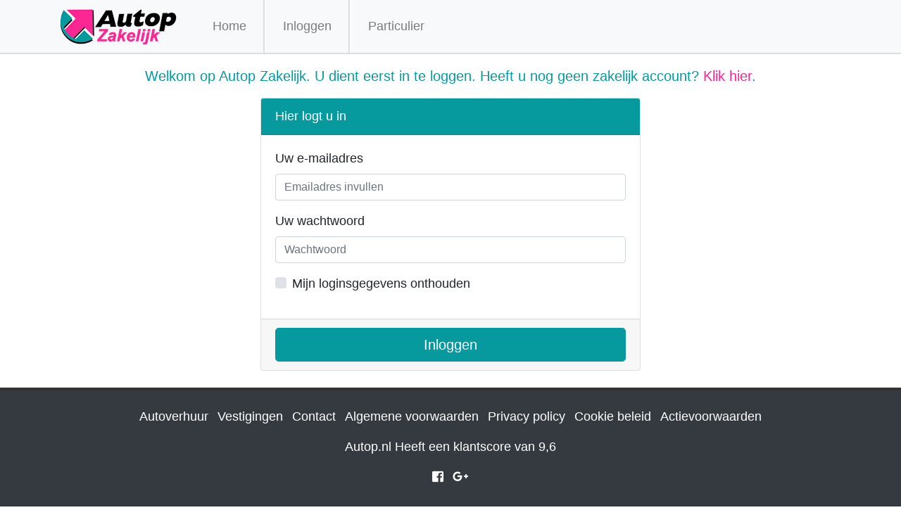

--- FILE ---
content_type: text/html; charset=UTF-8
request_url: https://zakelijk.autop.nl/
body_size: 9301
content:
<!doctype html>
<html lang="Nederlands">
  <head>
    <!-- Required meta tags -->
    <meta charset="utf-8">
    <meta name="viewport" content="width=device-width, initial-scale=1, shrink-to-fit=no">
    <title>Autop Zakelijk - Zakelijk Autop voor Bedrijven</title>
	<meta name="description" content="Zakelijk Autop wordt voor Bedrijven aangeboden met speciale prijzen.}">
	<meta name="keywords" content="Autop, autohuren, bedrijven autohuur, uw bedrijfsnaam">
	<meta name="author" content="ARSUS">
	<link rel="icon" href="https://zakelijk.autop.nl/images/icons/apple-icon-144x144.png" />
	<link rel="apple-touch-icon" sizes="57x57" href="https://zakelijk.autop.nl/images/icons/apple-icon-57x57.png" />
	<link rel="apple-touch-icon" sizes="72x72" href="https://zakelijk.autop.nl/images/icons/apple-icon-72x72.png" />
	<link rel="apple-touch-icon" sizes="114x114" href="https://zakelijk.autop.nl/images/icons/apple-icon-114x114.png" />
	<link rel="apple-touch-icon" sizes="144x144" href="https://zakelijk.autop.nl/images/icons/apple-icon-144x144.png" />

    <!-- Bootstrap CSS -->
    <link rel="stylesheet" href="https://stackpath.bootstrapcdn.com/bootstrap/4.1.3/css/bootstrap.min.css" integrity="sha384-MCw98/SFnGE8fJT3GXwEOngsV7Zt27NXFoaoApmYm81iuXoPkFOJwJ8ERdknLPMO" crossorigin="anonymous">
	<link rel="stylesheet" href="https://use.fontawesome.com/releases/v5.7.0/css/all.css" integrity="sha384-lZN37f5QGtY3VHgisS14W3ExzMWZxybE1SJSEsQp9S+oqd12jhcu+A56Ebc1zFSJ" crossorigin="anonymous">
	<link href="https://fonts.googleapis.com/css?family=Orbitron" rel="stylesheet">
	<link href="https://cdnjs.cloudflare.com/ajax/libs/jqueryui/1.12.1/jquery-ui.min.css" rel="stylesheet" type="text/css" />
    <link rel="stylesheet" href="https://zakelijk.autop.nl/css/custom.css?1552641803">
	
  </head>
  <body>
	<nav class="navbar navbar-expand-lg navbar-light bg-light">
		<div class="container">
			<a class="navbar-brand" href="https://zakelijk.autop.nl">
				<img src="https://zakelijk.autop.nl/images/logo.png" class="img-fluid logo">
			</a>
			<button class="navbar-toggler" type="button" data-toggle="collapse" data-target="#navbarSupportedContent" aria-controls="navbarSupportedContent" aria-expanded="false" aria-label="Toggle navigation">
				<span class="navbar-toggler-icon"></span>
			</button>

			<div class="collapse navbar-collapse" id="navbarSupportedContent">
				<ul class="navbar-nav mr-auto">
					<li class="nav-item">
						<a class="nav-link" href="https://zakelijk.autop.nl">Home</a>
					</li>
											<li class="nav-item">
							<a class="nav-link" href="#form-login">Inloggen</a>
						</li>
						<li class="nav-item">
							<a class="nav-link" href="https://autop.nl">Particulier</a>
						</li>
									</ul>
							</div>
		</div>
	</nav>
	<main>
							<p class="lead text-green text-center mt-3">
			Welkom op Autop Zakelijk. U dient eerst in te loggen. Heeft u nog geen zakelijk account? <a href="https://www.zakelijkautohuren.nl">Klik hier</a>.
		</p>
				<div class="container mt-3 mb-4">
						<div class="row">
				<div class="offset-md-3 col-md-6">
					<form method="POST" action="https://zakelijk.autop.nl/login" accept-charset="UTF-8" id="form-login"><input name="_token" type="hidden" value="pGZsK9nKigc2Ya6u8AbCSJRMt8Yekq2js9xzBpoS">
	<div class="card">
		<div class="card-header bg-green text-white">
			Hier logt u in
		</div>
		<div class="card-body">
		  <div class="form-group">
			<label for="inputEmail1">Uw e-mailadres</label>
			<input type="email" class="form-control" name="email" id="inputEmail1" placeholder="Emailadres invullen">
					  </div>
		  <div class="form-group">
			<label for="exampleInputPassword1">Uw wachtwoord</label>
			<input type="password" class="form-control" name="password" id="exampleInputPassword1" placeholder="Wachtwoord">
					  </div>
		  <div class="form-group">
			<div class="custom-control custom-checkbox">
			  <input type="checkbox" class="custom-control-input" name="remember" id="remember" value="1">
			  <label class="custom-control-label" for="remember">Mijn loginsgegevens onthouden</label>
			</div>
		  </div>
		</div>
		<div class="card-footer">
			<button type="submit" class="btn btn-green btn-lg btn-block">Inloggen</button>
		</div>
	</div>
</form>				</div>
			</div>
		</div>
		</main>
	<footer class="bg-dark">
		<div class="container text-center text-white pt-4 pb-4">
			<ul class="list-inline">
				<li class="list-inline-item"><a href="https://autop.nl">Autoverhuur</a></li>
				<li class="list-inline-item"><a href="https://autop.nl/branches">Vestigingen</a></li>
				<li class="list-inline-item"><a href="https://autop.nl/contact">Contact</a></li>
				<li class="list-inline-item"><a href="https://autop.nl/assets/files/algemene_huurvoorwaarden_autop_autoverhuur_bovag.pdf" target="_blank">Algemene voorwaarden</a></li>
				<li class="list-inline-item"><a href="https://autop.nl/pagina/privacy-policy-autop-bv">Privacy policy</a></li>
				<li class="list-inline-item"><a href="https://autop.nl/pagina/cookie-beleid">Cookie beleid</a></li>
				<li class="list-inline-item"><a href="https://autop.nl/pagina/actievoorwaarden">Actievoorwaarden</a></li>
			</ul>
			<div class="rating"> 
				<meta itemprop="name" content="Autop.nl"> 
				<p>
					<span itemprop="aggregateRating" itemscope="" itemtype="http://schema.org/AggregateRating"> 
						<meta itemprop="bestRating" content="10"> 
						<meta itemprop="worstRating" content="0"> 
						<meta itemprop="ratingCount" content="10"> 
							Autop.nl Heeft een klantscore van 
						<span itemprop="ratingValue">9,6</span> 
					</span> 
				</p> 
			</div>
			<ul class="list-inline social-footer">
				<li class="list-inline-item"><a href="https://facebook.com/AutopHRSW" target="_blank" data-toggle="tooltip" data-placement="top" data-title="Facebook"><i class="fab fa-facebook-square"></i></a></li>
				<li class="list-inline-item"><a href="https://plus.google.com/u/0/105716268074681205286" target="_blank" data-toggle="tooltip" data-placement="top" data-title="Google plus"><i class="fab fa-google-plus-g"></i></a></li>
			</ul>
		</div>
		<div class="footer-below pt-3 pb-3">
			<div class="container text-center">
				<img src="https://zakelijk.autop.nl/images/logo.png" alt="Logo Autop Zakelijk" class="img-fluid">
				<p class="lead text-white">&copy; 2026 Autop.nl</p>
			</div>
		</div>
	</footer>
	
	    <!-- Optional JavaScript -->
    <!-- jQuery first, then Popper.js, then Bootstrap JS -->
	<script src="https://code.jquery.com/jquery-3.3.1.min.js"></script>
	<script src="https://cdnjs.cloudflare.com/ajax/libs/popper.js/1.14.3/umd/popper.min.js" integrity="sha384-ZMP7rVo3mIykV+2+9J3UJ46jBk0WLaUAdn689aCwoqbBJiSnjAK/l8WvCWPIPm49" crossorigin="anonymous"></script>
	<script src="https://stackpath.bootstrapcdn.com/bootstrap/4.1.3/js/bootstrap.min.js" integrity="sha384-ChfqqxuZUCnJSK3+MXmPNIyE6ZbWh2IMqE241rYiqJxyMiZ6OW/JmZQ5stwEULTy" crossorigin="anonymous"></script>
	<script src="https://cdnjs.cloudflare.com/ajax/libs/jquery-validate/1.17.0/jquery.validate.min.js"></script>
	<script src="https://cdnjs.cloudflare.com/ajax/libs/jqueryui/1.12.1/jquery-ui.min.js"></script>
	    <script src="https://zakelijk.autop.nl/js/custom.js?1549639503"></script>
	<script>
// Validation
$("#form-login").validate({
	// Rules for form validation
	rules : {
		email : {
			required : true,
			email : true
		},
		password : {
			required : true,
			minlength : 3,
			maxlength : 20
		}
	},

	// Messages for form validation
	messages : {
		email : {
			required : 'Uw e-mailadres is verplicht',
			email : 'A.U.B. een geldig e-mailadres'
		},
		password : {
			required : 'Uw wachtwoord is verplicht'
		}
	},

	// Do not change code below
	errorPlacement : function(error, element) {
		error.insertAfter(element.parent());
	}
});
$("#form-register").validate({

	// Rules for form validation
	rules : {
		email : {
			required : true,
			email : true
		},
		password_confirmation : {
			equalTo : '#password'
		},
		firstname : {
			required : true
		},
		lastname : {
			required : true
		},
		gender : {
			required : true
		},
		company : {
			required : true
		},
		postal_code : {
			required : true
		}
	},

	// Messages for form validation
	messages : {
		email : {
			required : 'Uw e-mailadres is verplicht',
			email : 'A.U.B. een geldig e-mailadres'
		},
		password_confirmation : {
			equalTo : 'Herhaal het wachtwoord'
		},
		firstname : {
			required : 'Uw voornaam is verplicht'
		},
		lastname : {
			required : 'Uw achternaam is verplicht'
		},
		gender : {
			required : 'Uw aanhef is verplicht'
		},
		company : {
			required : 'Uw bedrijfsnaam is verplicht'
		},
		postal_code : {
			required : 'Uw postcode is verplicht'
		}
	},

	// Ajax form submition
	submitHandler : function(form) {
		$(form).ajaxSubmit({
			success : function() {
				$("#smart-form-register").addClass('submited');
			}
		});
	},

	// Do not change code below
	errorPlacement : function(error, element) {
		if(element.parent().parent().hasClass('form-row'))
			error.insertAfter(element.parent().parent());
		else
			error.insertAfter(element.parent());
	}
});
</script>  </body>
</html>

--- FILE ---
content_type: text/css
request_url: https://zakelijk.autop.nl/css/custom.css?1552641803
body_size: 2832
content:
body { font-size:18px }
a, a:hover { color:#FA2893; text-decoration:none }
.navbar { padding-top:0; padding-bottom:0; border-bottom:solid 2px #dcddde }
.navbar-nav .nav-link { padding:1.5rem !important; border-right:solid 2px #dcddde; border-left:solid 2px #fff }
.navbar-nav .nav-item .nav-link:hover, .navbar-nav .nav-item.active .nav-link { background-color:#FB2893; border-right-color:#da227f; color:white }
.navbar-nav .nav-item:first-child .nav-link { border-left:none }
.navbar-nav .nav-item:last-child .nav-link { border-right:none }
.list-group-item.active { background-color:#FB2893; border-color:#da227f }
.nav-link.text-danger:hover { color:white !important }

form label.error { display:block; color:#FA2893; font-style:italic; font-weight:bold; font-size:16px; margin-top:5px }
form input.error { border-color:#FA2893; background-color:#ffe2f1 }

.bg-green { background-color:#069A9F }
.text-green { color:#069A9F }
.btn-green { color: #fff; background-color: #069A9F; border-color: #069A9F }
.btn-green:hover { color: #fff }
.btn-green:not(:disabled):not(.disabled).active, .btn-green:not(:disabled):not(.disabled):active, .show>.btn-green.dropdown-toggle { color: #fff; background-color: #046568; border-color: #046568 }

.bg-rose { background-color:#FA2893 }
.text-rose { color:#FA2893 }
.btn-rose { color: #fff; background-color: #FA2893; border-color: #FA2893 }
.btn-rose:hover { color: #fff }
.btn-rose:not(:disabled):not(.disabled).active, .btn-rose:not(:disabled):not(.disabled):active, .show>.btn-rose.dropdown-toggle { color: #fff; background-color: #ad1a65; border-color: #ad1a65 }

.custom-checkbox .custom-control-input:checked~.custom-control-label::before { background-color: #FA2893 }

footer { border-top:solid 4px #333 }
footer a, footer a:hover { color:white; text-decoration:none }
footer .footer-below { background-color:#1b1e21 }

.page-item.active .page-link { background-color:#069A9F; border-color:#069A9F }
.page-link { color:#FA2893 }
.page-item.disabled .page-link { color:#069A9F }

/* vehicle list */
.price-board { display:block }
.price-board .raw_price { font-size:48px; font-family: 'Orbitron', sans-serif; border:solid 2px #05999E; line-height:64px; color:#069A9E }
.price-board .euro-sign { font-size:48px; font-family: 'Orbitron', sans-serif }

/* jquery ui slider override */
.ui-slider .ui-state-active, .ui-slider .ui-widget-content .ui-state-active, .ui-slider .ui-widget-header .ui-state-active, .ui-slider a.ui-button:active, .ui-slider .ui-button:active, .ui-slider .ui-button.ui-state-active:hover { border: 1px solid #ad1a65; background-color: #FA2893; font-weight: normal; color: #fff; outline:0 }
.ui-slider .ui-slider-handle { cursor:pointer }
.ui-slider .ui-widget-header { background-color:#069A9F }
.ui-slider.ui-widget.ui-widget-content { background-color:#FA2893 }

--- FILE ---
content_type: application/javascript
request_url: https://zakelijk.autop.nl/js/custom.js?1549639503
body_size: 1229
content:
$('.exclincl').change(function(){
	var getclass = $('.exclincl:checked').val();
	$('.excl, .incl').prop('hidden', true);
	$('.'+ getclass).prop('hidden', false);
});

$('main').css('min-height', ($(window).height()*0.6));

$('[data-toggle="tooltip"]').tooltip();
/* $('a[href*="#"]:not([href="#"])').click(function() {
	if (location.pathname.replace(/^\//,'') == this.pathname.replace(/^\//,'') && location.hostname == this.hostname) {
	  var target = $(this.hash);
	  target = target.length ? target : $('[name=' + this.hash.slice(1) +']');
	  if (target.length) {
		$('html,body').animate({
		  scrollTop: target.offset().top
		}, 1000);
		return false;
	  }
	}
}); */

$(function(){
	$('.thumb-vehicle').each(function(i,e){
		var firstheight = parseInt($('.thumb-1', e).height());
		var secondheight = parseInt($('.thumb-2', e).height());
		
		var thumbheight = firstheight>=secondheight ? firstheight: secondheight;
		$(e).css('min-height', thumbheight);
		$('.thumb-2', e).prop('hidden', true);
		
		$(e).hover(function(){
			$('.thumb-1', e).prop('hidden', true);
			$('.thumb-2', e).prop('hidden', false);
		}, function(){
			$('.thumb-1', e).prop('hidden', false);
			$('.thumb-2', e).prop('hidden', true);
		});
	});
});